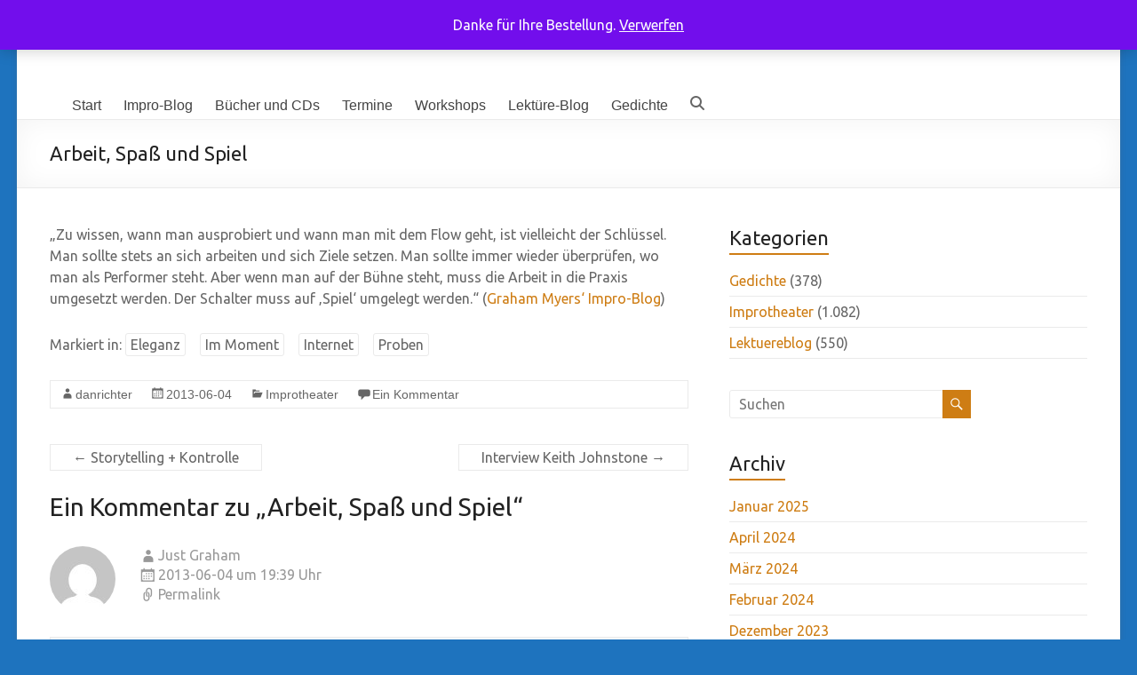

--- FILE ---
content_type: text/html; charset=UTF-8
request_url: https://www.danrichter.de/2013/06/04/arbeit-spass-und-spiel/
body_size: 82020
content:
<!DOCTYPE html>
<!--[if IE 7]>
<html class="ie ie7" lang="de">
<![endif]-->
<!--[if IE 8]>
<html class="ie ie8" lang="de">
<![endif]-->
<!--[if !(IE 7) & !(IE 8)]><!-->
<html lang="de">
<!--<![endif]-->
<head>
	<meta charset="UTF-8" />
	<meta name="viewport" content="width=device-width, initial-scale=1">
	<link rel="profile" href="https://gmpg.org/xfn/11" />
	<meta name='robots' content='index, follow, max-image-preview:large, max-snippet:-1, max-video-preview:-1' />

	<!-- This site is optimized with the Yoast SEO plugin v26.8 - https://yoast.com/product/yoast-seo-wordpress/ -->
	<title>Arbeit, Spaß und Spiel - Dan Richter</title>
	<link rel="canonical" href="https://www.danrichter.de/2013/06/04/arbeit-spass-und-spiel/" />
	<meta property="og:locale" content="de_DE" />
	<meta property="og:type" content="article" />
	<meta property="og:title" content="Arbeit, Spaß und Spiel - Dan Richter" />
	<meta property="og:description" content="&#8222;Zu wissen, wann man ausprobiert und wann man mit dem Flow geht, ist vielleicht der Schlüssel. Man sollte stets an sich arbeiten und sich Ziele setzen. Man sollte immer wieder überprüfen, wo man als Performer steht. Aber wenn man auf" />
	<meta property="og:url" content="https://www.danrichter.de/2013/06/04/arbeit-spass-und-spiel/" />
	<meta property="og:site_name" content="Dan Richter" />
	<meta property="article:published_time" content="2013-06-04T19:23:00+00:00" />
	<meta name="author" content="danrichter" />
	<meta name="twitter:card" content="summary_large_image" />
	<meta name="twitter:label1" content="Verfasst von" />
	<meta name="twitter:data1" content="danrichter" />
	<script type="application/ld+json" class="yoast-schema-graph">{"@context":"https://schema.org","@graph":[{"@type":"Article","@id":"https://www.danrichter.de/2013/06/04/arbeit-spass-und-spiel/#article","isPartOf":{"@id":"https://www.danrichter.de/2013/06/04/arbeit-spass-und-spiel/"},"author":{"name":"danrichter","@id":"https://www.danrichter.de/#/schema/person/5a2af1a0184bdc92bc75fd5e0cc74b48"},"headline":"Arbeit, Spaß und Spiel","datePublished":"2013-06-04T19:23:00+00:00","mainEntityOfPage":{"@id":"https://www.danrichter.de/2013/06/04/arbeit-spass-und-spiel/"},"wordCount":68,"commentCount":1,"keywords":["Eleganz","Im Moment","Internet","Proben"],"articleSection":["Improtheater"],"inLanguage":"de","potentialAction":[{"@type":"CommentAction","name":"Comment","target":["https://www.danrichter.de/2013/06/04/arbeit-spass-und-spiel/#respond"]}]},{"@type":"WebPage","@id":"https://www.danrichter.de/2013/06/04/arbeit-spass-und-spiel/","url":"https://www.danrichter.de/2013/06/04/arbeit-spass-und-spiel/","name":"Arbeit, Spaß und Spiel - Dan Richter","isPartOf":{"@id":"https://www.danrichter.de/#website"},"datePublished":"2013-06-04T19:23:00+00:00","author":{"@id":"https://www.danrichter.de/#/schema/person/5a2af1a0184bdc92bc75fd5e0cc74b48"},"breadcrumb":{"@id":"https://www.danrichter.de/2013/06/04/arbeit-spass-und-spiel/#breadcrumb"},"inLanguage":"de","potentialAction":[{"@type":"ReadAction","target":["https://www.danrichter.de/2013/06/04/arbeit-spass-und-spiel/"]}]},{"@type":"BreadcrumbList","@id":"https://www.danrichter.de/2013/06/04/arbeit-spass-und-spiel/#breadcrumb","itemListElement":[{"@type":"ListItem","position":1,"name":"Startseite","item":"https://www.danrichter.de/"},{"@type":"ListItem","position":2,"name":"Arbeit, Spaß und Spiel"}]},{"@type":"WebSite","@id":"https://www.danrichter.de/#website","url":"https://www.danrichter.de/","name":"Dan Richter","description":"","potentialAction":[{"@type":"SearchAction","target":{"@type":"EntryPoint","urlTemplate":"https://www.danrichter.de/?s={search_term_string}"},"query-input":{"@type":"PropertyValueSpecification","valueRequired":true,"valueName":"search_term_string"}}],"inLanguage":"de"},{"@type":"Person","@id":"https://www.danrichter.de/#/schema/person/5a2af1a0184bdc92bc75fd5e0cc74b48","name":"danrichter","image":{"@type":"ImageObject","inLanguage":"de","@id":"https://www.danrichter.de/#/schema/person/image/","url":"https://secure.gravatar.com/avatar/993de883a9bff5a1fc126a62fd0e8700707c3bd09b3b640ebb79a23a0c1f1d20?s=96&d=mm&r=g","contentUrl":"https://secure.gravatar.com/avatar/993de883a9bff5a1fc126a62fd0e8700707c3bd09b3b640ebb79a23a0c1f1d20?s=96&d=mm&r=g","caption":"danrichter"},"url":"https://www.danrichter.de/author/danrichter/"}]}</script>
	<!-- / Yoast SEO plugin. -->


<link rel='dns-prefetch' href='//capi-automation.s3.us-east-2.amazonaws.com' />
<link rel='dns-prefetch' href='//fonts.googleapis.com' />
<link rel="alternate" type="application/rss+xml" title="Dan Richter &raquo; Feed" href="https://www.danrichter.de/feed/" />
<link rel="alternate" type="application/rss+xml" title="Dan Richter &raquo; Kommentar-Feed" href="https://www.danrichter.de/comments/feed/" />
<link rel="alternate" type="application/rss+xml" title="Dan Richter &raquo; Kommentar-Feed zu Arbeit, Spaß und Spiel" href="https://www.danrichter.de/2013/06/04/arbeit-spass-und-spiel/feed/" />
<link rel="alternate" title="oEmbed (JSON)" type="application/json+oembed" href="https://www.danrichter.de/wp-json/oembed/1.0/embed?url=https%3A%2F%2Fwww.danrichter.de%2F2013%2F06%2F04%2Farbeit-spass-und-spiel%2F" />
<link rel="alternate" title="oEmbed (XML)" type="text/xml+oembed" href="https://www.danrichter.de/wp-json/oembed/1.0/embed?url=https%3A%2F%2Fwww.danrichter.de%2F2013%2F06%2F04%2Farbeit-spass-und-spiel%2F&#038;format=xml" />
<style id='wp-img-auto-sizes-contain-inline-css' type='text/css'>
img:is([sizes=auto i],[sizes^="auto," i]){contain-intrinsic-size:3000px 1500px}
/*# sourceURL=wp-img-auto-sizes-contain-inline-css */
</style>
<style id='wp-emoji-styles-inline-css' type='text/css'>

	img.wp-smiley, img.emoji {
		display: inline !important;
		border: none !important;
		box-shadow: none !important;
		height: 1em !important;
		width: 1em !important;
		margin: 0 0.07em !important;
		vertical-align: -0.1em !important;
		background: none !important;
		padding: 0 !important;
	}
/*# sourceURL=wp-emoji-styles-inline-css */
</style>
<link rel='stylesheet' id='wp-block-library-css' href='https://www.danrichter.de/wp-includes/css/dist/block-library/style.min.css?ver=6.9' type='text/css' media='all' />
<style id='wp-block-library-theme-inline-css' type='text/css'>
.wp-block-audio :where(figcaption){color:#555;font-size:13px;text-align:center}.is-dark-theme .wp-block-audio :where(figcaption){color:#ffffffa6}.wp-block-audio{margin:0 0 1em}.wp-block-code{border:1px solid #ccc;border-radius:4px;font-family:Menlo,Consolas,monaco,monospace;padding:.8em 1em}.wp-block-embed :where(figcaption){color:#555;font-size:13px;text-align:center}.is-dark-theme .wp-block-embed :where(figcaption){color:#ffffffa6}.wp-block-embed{margin:0 0 1em}.blocks-gallery-caption{color:#555;font-size:13px;text-align:center}.is-dark-theme .blocks-gallery-caption{color:#ffffffa6}:root :where(.wp-block-image figcaption){color:#555;font-size:13px;text-align:center}.is-dark-theme :root :where(.wp-block-image figcaption){color:#ffffffa6}.wp-block-image{margin:0 0 1em}.wp-block-pullquote{border-bottom:4px solid;border-top:4px solid;color:currentColor;margin-bottom:1.75em}.wp-block-pullquote :where(cite),.wp-block-pullquote :where(footer),.wp-block-pullquote__citation{color:currentColor;font-size:.8125em;font-style:normal;text-transform:uppercase}.wp-block-quote{border-left:.25em solid;margin:0 0 1.75em;padding-left:1em}.wp-block-quote cite,.wp-block-quote footer{color:currentColor;font-size:.8125em;font-style:normal;position:relative}.wp-block-quote:where(.has-text-align-right){border-left:none;border-right:.25em solid;padding-left:0;padding-right:1em}.wp-block-quote:where(.has-text-align-center){border:none;padding-left:0}.wp-block-quote.is-large,.wp-block-quote.is-style-large,.wp-block-quote:where(.is-style-plain){border:none}.wp-block-search .wp-block-search__label{font-weight:700}.wp-block-search__button{border:1px solid #ccc;padding:.375em .625em}:where(.wp-block-group.has-background){padding:1.25em 2.375em}.wp-block-separator.has-css-opacity{opacity:.4}.wp-block-separator{border:none;border-bottom:2px solid;margin-left:auto;margin-right:auto}.wp-block-separator.has-alpha-channel-opacity{opacity:1}.wp-block-separator:not(.is-style-wide):not(.is-style-dots){width:100px}.wp-block-separator.has-background:not(.is-style-dots){border-bottom:none;height:1px}.wp-block-separator.has-background:not(.is-style-wide):not(.is-style-dots){height:2px}.wp-block-table{margin:0 0 1em}.wp-block-table td,.wp-block-table th{word-break:normal}.wp-block-table :where(figcaption){color:#555;font-size:13px;text-align:center}.is-dark-theme .wp-block-table :where(figcaption){color:#ffffffa6}.wp-block-video :where(figcaption){color:#555;font-size:13px;text-align:center}.is-dark-theme .wp-block-video :where(figcaption){color:#ffffffa6}.wp-block-video{margin:0 0 1em}:root :where(.wp-block-template-part.has-background){margin-bottom:0;margin-top:0;padding:1.25em 2.375em}
/*# sourceURL=/wp-includes/css/dist/block-library/theme.min.css */
</style>
<style id='classic-theme-styles-inline-css' type='text/css'>
/*! This file is auto-generated */
.wp-block-button__link{color:#fff;background-color:#32373c;border-radius:9999px;box-shadow:none;text-decoration:none;padding:calc(.667em + 2px) calc(1.333em + 2px);font-size:1.125em}.wp-block-file__button{background:#32373c;color:#fff;text-decoration:none}
/*# sourceURL=/wp-includes/css/classic-themes.min.css */
</style>
<style id='global-styles-inline-css' type='text/css'>
:root{--wp--preset--aspect-ratio--square: 1;--wp--preset--aspect-ratio--4-3: 4/3;--wp--preset--aspect-ratio--3-4: 3/4;--wp--preset--aspect-ratio--3-2: 3/2;--wp--preset--aspect-ratio--2-3: 2/3;--wp--preset--aspect-ratio--16-9: 16/9;--wp--preset--aspect-ratio--9-16: 9/16;--wp--preset--color--black: #000000;--wp--preset--color--cyan-bluish-gray: #abb8c3;--wp--preset--color--white: #ffffff;--wp--preset--color--pale-pink: #f78da7;--wp--preset--color--vivid-red: #cf2e2e;--wp--preset--color--luminous-vivid-orange: #ff6900;--wp--preset--color--luminous-vivid-amber: #fcb900;--wp--preset--color--light-green-cyan: #7bdcb5;--wp--preset--color--vivid-green-cyan: #00d084;--wp--preset--color--pale-cyan-blue: #8ed1fc;--wp--preset--color--vivid-cyan-blue: #0693e3;--wp--preset--color--vivid-purple: #9b51e0;--wp--preset--gradient--vivid-cyan-blue-to-vivid-purple: linear-gradient(135deg,rgb(6,147,227) 0%,rgb(155,81,224) 100%);--wp--preset--gradient--light-green-cyan-to-vivid-green-cyan: linear-gradient(135deg,rgb(122,220,180) 0%,rgb(0,208,130) 100%);--wp--preset--gradient--luminous-vivid-amber-to-luminous-vivid-orange: linear-gradient(135deg,rgb(252,185,0) 0%,rgb(255,105,0) 100%);--wp--preset--gradient--luminous-vivid-orange-to-vivid-red: linear-gradient(135deg,rgb(255,105,0) 0%,rgb(207,46,46) 100%);--wp--preset--gradient--very-light-gray-to-cyan-bluish-gray: linear-gradient(135deg,rgb(238,238,238) 0%,rgb(169,184,195) 100%);--wp--preset--gradient--cool-to-warm-spectrum: linear-gradient(135deg,rgb(74,234,220) 0%,rgb(151,120,209) 20%,rgb(207,42,186) 40%,rgb(238,44,130) 60%,rgb(251,105,98) 80%,rgb(254,248,76) 100%);--wp--preset--gradient--blush-light-purple: linear-gradient(135deg,rgb(255,206,236) 0%,rgb(152,150,240) 100%);--wp--preset--gradient--blush-bordeaux: linear-gradient(135deg,rgb(254,205,165) 0%,rgb(254,45,45) 50%,rgb(107,0,62) 100%);--wp--preset--gradient--luminous-dusk: linear-gradient(135deg,rgb(255,203,112) 0%,rgb(199,81,192) 50%,rgb(65,88,208) 100%);--wp--preset--gradient--pale-ocean: linear-gradient(135deg,rgb(255,245,203) 0%,rgb(182,227,212) 50%,rgb(51,167,181) 100%);--wp--preset--gradient--electric-grass: linear-gradient(135deg,rgb(202,248,128) 0%,rgb(113,206,126) 100%);--wp--preset--gradient--midnight: linear-gradient(135deg,rgb(2,3,129) 0%,rgb(40,116,252) 100%);--wp--preset--font-size--small: 13px;--wp--preset--font-size--medium: 20px;--wp--preset--font-size--large: 36px;--wp--preset--font-size--x-large: 42px;--wp--preset--spacing--20: 0.44rem;--wp--preset--spacing--30: 0.67rem;--wp--preset--spacing--40: 1rem;--wp--preset--spacing--50: 1.5rem;--wp--preset--spacing--60: 2.25rem;--wp--preset--spacing--70: 3.38rem;--wp--preset--spacing--80: 5.06rem;--wp--preset--shadow--natural: 6px 6px 9px rgba(0, 0, 0, 0.2);--wp--preset--shadow--deep: 12px 12px 50px rgba(0, 0, 0, 0.4);--wp--preset--shadow--sharp: 6px 6px 0px rgba(0, 0, 0, 0.2);--wp--preset--shadow--outlined: 6px 6px 0px -3px rgb(255, 255, 255), 6px 6px rgb(0, 0, 0);--wp--preset--shadow--crisp: 6px 6px 0px rgb(0, 0, 0);}:where(.is-layout-flex){gap: 0.5em;}:where(.is-layout-grid){gap: 0.5em;}body .is-layout-flex{display: flex;}.is-layout-flex{flex-wrap: wrap;align-items: center;}.is-layout-flex > :is(*, div){margin: 0;}body .is-layout-grid{display: grid;}.is-layout-grid > :is(*, div){margin: 0;}:where(.wp-block-columns.is-layout-flex){gap: 2em;}:where(.wp-block-columns.is-layout-grid){gap: 2em;}:where(.wp-block-post-template.is-layout-flex){gap: 1.25em;}:where(.wp-block-post-template.is-layout-grid){gap: 1.25em;}.has-black-color{color: var(--wp--preset--color--black) !important;}.has-cyan-bluish-gray-color{color: var(--wp--preset--color--cyan-bluish-gray) !important;}.has-white-color{color: var(--wp--preset--color--white) !important;}.has-pale-pink-color{color: var(--wp--preset--color--pale-pink) !important;}.has-vivid-red-color{color: var(--wp--preset--color--vivid-red) !important;}.has-luminous-vivid-orange-color{color: var(--wp--preset--color--luminous-vivid-orange) !important;}.has-luminous-vivid-amber-color{color: var(--wp--preset--color--luminous-vivid-amber) !important;}.has-light-green-cyan-color{color: var(--wp--preset--color--light-green-cyan) !important;}.has-vivid-green-cyan-color{color: var(--wp--preset--color--vivid-green-cyan) !important;}.has-pale-cyan-blue-color{color: var(--wp--preset--color--pale-cyan-blue) !important;}.has-vivid-cyan-blue-color{color: var(--wp--preset--color--vivid-cyan-blue) !important;}.has-vivid-purple-color{color: var(--wp--preset--color--vivid-purple) !important;}.has-black-background-color{background-color: var(--wp--preset--color--black) !important;}.has-cyan-bluish-gray-background-color{background-color: var(--wp--preset--color--cyan-bluish-gray) !important;}.has-white-background-color{background-color: var(--wp--preset--color--white) !important;}.has-pale-pink-background-color{background-color: var(--wp--preset--color--pale-pink) !important;}.has-vivid-red-background-color{background-color: var(--wp--preset--color--vivid-red) !important;}.has-luminous-vivid-orange-background-color{background-color: var(--wp--preset--color--luminous-vivid-orange) !important;}.has-luminous-vivid-amber-background-color{background-color: var(--wp--preset--color--luminous-vivid-amber) !important;}.has-light-green-cyan-background-color{background-color: var(--wp--preset--color--light-green-cyan) !important;}.has-vivid-green-cyan-background-color{background-color: var(--wp--preset--color--vivid-green-cyan) !important;}.has-pale-cyan-blue-background-color{background-color: var(--wp--preset--color--pale-cyan-blue) !important;}.has-vivid-cyan-blue-background-color{background-color: var(--wp--preset--color--vivid-cyan-blue) !important;}.has-vivid-purple-background-color{background-color: var(--wp--preset--color--vivid-purple) !important;}.has-black-border-color{border-color: var(--wp--preset--color--black) !important;}.has-cyan-bluish-gray-border-color{border-color: var(--wp--preset--color--cyan-bluish-gray) !important;}.has-white-border-color{border-color: var(--wp--preset--color--white) !important;}.has-pale-pink-border-color{border-color: var(--wp--preset--color--pale-pink) !important;}.has-vivid-red-border-color{border-color: var(--wp--preset--color--vivid-red) !important;}.has-luminous-vivid-orange-border-color{border-color: var(--wp--preset--color--luminous-vivid-orange) !important;}.has-luminous-vivid-amber-border-color{border-color: var(--wp--preset--color--luminous-vivid-amber) !important;}.has-light-green-cyan-border-color{border-color: var(--wp--preset--color--light-green-cyan) !important;}.has-vivid-green-cyan-border-color{border-color: var(--wp--preset--color--vivid-green-cyan) !important;}.has-pale-cyan-blue-border-color{border-color: var(--wp--preset--color--pale-cyan-blue) !important;}.has-vivid-cyan-blue-border-color{border-color: var(--wp--preset--color--vivid-cyan-blue) !important;}.has-vivid-purple-border-color{border-color: var(--wp--preset--color--vivid-purple) !important;}.has-vivid-cyan-blue-to-vivid-purple-gradient-background{background: var(--wp--preset--gradient--vivid-cyan-blue-to-vivid-purple) !important;}.has-light-green-cyan-to-vivid-green-cyan-gradient-background{background: var(--wp--preset--gradient--light-green-cyan-to-vivid-green-cyan) !important;}.has-luminous-vivid-amber-to-luminous-vivid-orange-gradient-background{background: var(--wp--preset--gradient--luminous-vivid-amber-to-luminous-vivid-orange) !important;}.has-luminous-vivid-orange-to-vivid-red-gradient-background{background: var(--wp--preset--gradient--luminous-vivid-orange-to-vivid-red) !important;}.has-very-light-gray-to-cyan-bluish-gray-gradient-background{background: var(--wp--preset--gradient--very-light-gray-to-cyan-bluish-gray) !important;}.has-cool-to-warm-spectrum-gradient-background{background: var(--wp--preset--gradient--cool-to-warm-spectrum) !important;}.has-blush-light-purple-gradient-background{background: var(--wp--preset--gradient--blush-light-purple) !important;}.has-blush-bordeaux-gradient-background{background: var(--wp--preset--gradient--blush-bordeaux) !important;}.has-luminous-dusk-gradient-background{background: var(--wp--preset--gradient--luminous-dusk) !important;}.has-pale-ocean-gradient-background{background: var(--wp--preset--gradient--pale-ocean) !important;}.has-electric-grass-gradient-background{background: var(--wp--preset--gradient--electric-grass) !important;}.has-midnight-gradient-background{background: var(--wp--preset--gradient--midnight) !important;}.has-small-font-size{font-size: var(--wp--preset--font-size--small) !important;}.has-medium-font-size{font-size: var(--wp--preset--font-size--medium) !important;}.has-large-font-size{font-size: var(--wp--preset--font-size--large) !important;}.has-x-large-font-size{font-size: var(--wp--preset--font-size--x-large) !important;}
:where(.wp-block-post-template.is-layout-flex){gap: 1.25em;}:where(.wp-block-post-template.is-layout-grid){gap: 1.25em;}
:where(.wp-block-term-template.is-layout-flex){gap: 1.25em;}:where(.wp-block-term-template.is-layout-grid){gap: 1.25em;}
:where(.wp-block-columns.is-layout-flex){gap: 2em;}:where(.wp-block-columns.is-layout-grid){gap: 2em;}
:root :where(.wp-block-pullquote){font-size: 1.5em;line-height: 1.6;}
/*# sourceURL=global-styles-inline-css */
</style>
<link rel='stylesheet' id='dashicons-css' href='https://www.danrichter.de/wp-includes/css/dashicons.min.css?ver=6.9' type='text/css' media='all' />
<link rel='stylesheet' id='everest-forms-general-css' href='https://www.danrichter.de/wp-content/plugins/everest-forms/assets/css/everest-forms.css?ver=3.4.2.1' type='text/css' media='all' />
<link rel='stylesheet' id='jquery-intl-tel-input-css' href='https://www.danrichter.de/wp-content/plugins/everest-forms/assets/css/intlTelInput.css?ver=3.4.2.1' type='text/css' media='all' />
<link rel='stylesheet' id='woocommerce-layout-css' href='https://www.danrichter.de/wp-content/plugins/woocommerce/assets/css/woocommerce-layout.css?ver=10.4.3' type='text/css' media='all' />
<link rel='stylesheet' id='woocommerce-smallscreen-css' href='https://www.danrichter.de/wp-content/plugins/woocommerce/assets/css/woocommerce-smallscreen.css?ver=10.4.3' type='text/css' media='only screen and (max-width: 768px)' />
<link rel='stylesheet' id='woocommerce-general-css' href='https://www.danrichter.de/wp-content/plugins/woocommerce/assets/css/woocommerce.css?ver=10.4.3' type='text/css' media='all' />
<style id='woocommerce-inline-inline-css' type='text/css'>
.woocommerce form .form-row .required { visibility: visible; }
/*# sourceURL=woocommerce-inline-inline-css */
</style>
<link rel='stylesheet' id='wp-show-posts-css' href='https://www.danrichter.de/wp-content/plugins/wp-show-posts/css/wp-show-posts-min.css?ver=1.1.6' type='text/css' media='all' />
<link rel='stylesheet' id='tag-groups-css-frontend-structure-css' href='https://www.danrichter.de/wp-content/plugins/tag-groups/assets/css/jquery-ui.structure.min.css?ver=2.1.1' type='text/css' media='all' />
<link rel='stylesheet' id='tag-groups-css-frontend-theme-css' href='https://www.danrichter.de/wp-content/plugins/tag-groups/assets/css/delta/jquery-ui.theme.min.css?ver=2.1.1' type='text/css' media='all' />
<link rel='stylesheet' id='tag-groups-css-frontend-css' href='https://www.danrichter.de/wp-content/plugins/tag-groups/assets/css/frontend.min.css?ver=2.1.1' type='text/css' media='all' />
<link rel='stylesheet' id='spacious_style-css' href='https://www.danrichter.de/wp-content/themes/spacious/style.css?ver=6.9' type='text/css' media='all' />
<style id='spacious_style-inline-css' type='text/css'>
.previous a:hover, .next a:hover, a, #site-title a:hover, .main-navigation ul li.current_page_item a, .main-navigation ul li:hover > a, .main-navigation ul li ul li a:hover, .main-navigation ul li ul li:hover > a, .main-navigation ul li.current-menu-item ul li a:hover, .main-navigation ul li:hover > .sub-toggle, .main-navigation a:hover, .main-navigation ul li.current-menu-item a, .main-navigation ul li.current_page_ancestor a, .main-navigation ul li.current-menu-ancestor a, .main-navigation ul li.current_page_item a, .main-navigation ul li:hover > a, .small-menu a:hover, .small-menu ul li.current-menu-item a, .small-menu ul li.current_page_ancestor a, .small-menu ul li.current-menu-ancestor a, .small-menu ul li.current_page_item a, .small-menu ul li:hover > a, .breadcrumb a:hover, .tg-one-half .widget-title a:hover, .tg-one-third .widget-title a:hover, .tg-one-fourth .widget-title a:hover, .pagination a span:hover, #content .comments-area a.comment-permalink:hover, .comments-area .comment-author-link a:hover, .comment .comment-reply-link:hover, .nav-previous a:hover, .nav-next a:hover, #wp-calendar #today, .footer-widgets-area a:hover, .footer-socket-wrapper .copyright a:hover, .read-more, .more-link, .post .entry-title a:hover, .page .entry-title a:hover, .post .entry-meta a:hover, .type-page .entry-meta a:hover, .single #content .tags a:hover, .widget_testimonial .testimonial-icon:before, .header-action .search-wrapper:hover .fa{color:#ce7d14;}.spacious-button, input[type="reset"], input[type="button"], input[type="submit"], button, #featured-slider .slider-read-more-button, #controllers a:hover, #controllers a.active, .pagination span ,.site-header .menu-toggle:hover, .call-to-action-button, .comments-area .comment-author-link span, a#back-top:before, .post .entry-meta .read-more-link, a#scroll-up, .search-form span, .main-navigation .tg-header-button-wrap.button-one a{background-color:#ce7d14;}.main-small-navigation li:hover, .main-small-navigation ul > .current_page_item, .main-small-navigation ul > .current-menu-item, .spacious-woocommerce-cart-views .cart-value{background:#ce7d14;}.main-navigation ul li ul, .widget_testimonial .testimonial-post{border-top-color:#ce7d14;}blockquote, .call-to-action-content-wrapper{border-left-color:#ce7d14;}.site-header .menu-toggle:hover.entry-meta a.read-more:hover,#featured-slider .slider-read-more-button:hover,.call-to-action-button:hover,.entry-meta .read-more-link:hover,.spacious-button:hover, input[type="reset"]:hover, input[type="button"]:hover, input[type="submit"]:hover, button:hover{background:#9c4b00;}.pagination a span:hover, .main-navigation .tg-header-button-wrap.button-one a{border-color:#ce7d14;}.widget-title span{border-bottom-color:#ce7d14;}.widget_service_block a.more-link:hover, .widget_featured_single_post a.read-more:hover,#secondary a:hover,logged-in-as:hover  a,.single-page p a:hover{color:#9c4b00;}.main-navigation .tg-header-button-wrap.button-one a:hover{background-color:#9c4b00;}body, button, input, select, textarea, p, .entry-meta, .read-more, .more-link, .widget_testimonial .testimonial-author, #featured-slider .slider-read-more-button{font-family:Ubuntu;}h1, h2, h3, h4, h5, h6{font-family:Ubuntu;}
/*# sourceURL=spacious_style-inline-css */
</style>
<link rel='stylesheet' id='spacious-genericons-css' href='https://www.danrichter.de/wp-content/themes/spacious/genericons/genericons.css?ver=3.3.1' type='text/css' media='all' />
<link rel='stylesheet' id='spacious-font-awesome-css' href='https://www.danrichter.de/wp-content/themes/spacious/font-awesome/css/font-awesome.min.css?ver=4.7.1' type='text/css' media='all' />
<link rel='stylesheet' id='spacious_googlefonts-css' href='//fonts.googleapis.com/css?family=Ubuntu&#038;1&#038;display=swap&#038;ver=1.9.7' type='text/css' media='all' />
<link rel='stylesheet' id='ekit-widget-styles-css' href='https://www.danrichter.de/wp-content/plugins/elementskit-lite/widgets/init/assets/css/widget-styles.css?ver=3.7.8' type='text/css' media='all' />
<link rel='stylesheet' id='ekit-responsive-css' href='https://www.danrichter.de/wp-content/plugins/elementskit-lite/widgets/init/assets/css/responsive.css?ver=3.7.8' type='text/css' media='all' />
<script type="text/javascript" src="https://www.danrichter.de/wp-includes/js/jquery/jquery.min.js?ver=3.7.1" id="jquery-core-js"></script>
<script type="text/javascript" src="https://www.danrichter.de/wp-includes/js/jquery/jquery-migrate.min.js?ver=3.4.1" id="jquery-migrate-js"></script>
<script type="text/javascript" src="https://www.danrichter.de/wp-content/plugins/woocommerce/assets/js/jquery-blockui/jquery.blockUI.min.js?ver=2.7.0-wc.10.4.3" id="wc-jquery-blockui-js" defer="defer" data-wp-strategy="defer"></script>
<script type="text/javascript" id="wc-add-to-cart-js-extra">
/* <![CDATA[ */
var wc_add_to_cart_params = {"ajax_url":"/wp-admin/admin-ajax.php","wc_ajax_url":"/?wc-ajax=%%endpoint%%","i18n_view_cart":"Warenkorb anzeigen","cart_url":"https://www.danrichter.de/warenkorb/","is_cart":"","cart_redirect_after_add":"no"};
//# sourceURL=wc-add-to-cart-js-extra
/* ]]> */
</script>
<script type="text/javascript" src="https://www.danrichter.de/wp-content/plugins/woocommerce/assets/js/frontend/add-to-cart.min.js?ver=10.4.3" id="wc-add-to-cart-js" defer="defer" data-wp-strategy="defer"></script>
<script type="text/javascript" src="https://www.danrichter.de/wp-content/plugins/woocommerce/assets/js/js-cookie/js.cookie.min.js?ver=2.1.4-wc.10.4.3" id="wc-js-cookie-js" defer="defer" data-wp-strategy="defer"></script>
<script type="text/javascript" id="woocommerce-js-extra">
/* <![CDATA[ */
var woocommerce_params = {"ajax_url":"/wp-admin/admin-ajax.php","wc_ajax_url":"/?wc-ajax=%%endpoint%%","i18n_password_show":"Passwort anzeigen","i18n_password_hide":"Passwort ausblenden"};
//# sourceURL=woocommerce-js-extra
/* ]]> */
</script>
<script type="text/javascript" src="https://www.danrichter.de/wp-content/plugins/woocommerce/assets/js/frontend/woocommerce.min.js?ver=10.4.3" id="woocommerce-js" defer="defer" data-wp-strategy="defer"></script>
<script type="text/javascript" id="kk-script-js-extra">
/* <![CDATA[ */
var fetchCartItems = {"ajax_url":"https://www.danrichter.de/wp-admin/admin-ajax.php","action":"kk_wc_fetchcartitems","nonce":"6aedf0ec28","currency":"EUR"};
//# sourceURL=kk-script-js-extra
/* ]]> */
</script>
<script type="text/javascript" src="https://www.danrichter.de/wp-content/plugins/kliken-marketing-for-google/assets/kk-script.js?ver=6.9" id="kk-script-js"></script>
<script type="text/javascript" src="https://www.danrichter.de/wp-content/plugins/tag-groups/assets/js/frontend.min.js?ver=2.1.1" id="tag-groups-js-frontend-js"></script>
<script type="text/javascript" src="https://www.danrichter.de/wp-content/themes/spacious/js/spacious-custom.js?ver=6.9" id="spacious-custom-js"></script>
<link rel="https://api.w.org/" href="https://www.danrichter.de/wp-json/" /><link rel="alternate" title="JSON" type="application/json" href="https://www.danrichter.de/wp-json/wp/v2/posts/832" /><link rel="EditURI" type="application/rsd+xml" title="RSD" href="https://www.danrichter.de/xmlrpc.php?rsd" />
<meta name="generator" content="WordPress 6.9" />
<meta name="generator" content="Everest Forms 3.4.2.1" />
<meta name="generator" content="WooCommerce 10.4.3" />
<link rel='shortlink' href='https://www.danrichter.de/?p=832' />
<meta name="google-site-verification" content="LPlrh7E4-VJbtSntoBbo2feivxmrdL1ecJ64A6g9Rbc" />
<link rel="pingback" href="https://www.danrichter.de/xmlrpc.php">	<noscript><style>.woocommerce-product-gallery{ opacity: 1 !important; }</style></noscript>
	<meta name="generator" content="Elementor 3.35.0; features: additional_custom_breakpoints; settings: css_print_method-external, google_font-enabled, font_display-auto">


			<script  type="text/javascript">
				!function(f,b,e,v,n,t,s){if(f.fbq)return;n=f.fbq=function(){n.callMethod?
					n.callMethod.apply(n,arguments):n.queue.push(arguments)};if(!f._fbq)f._fbq=n;
					n.push=n;n.loaded=!0;n.version='2.0';n.queue=[];t=b.createElement(e);t.async=!0;
					t.src=v;s=b.getElementsByTagName(e)[0];s.parentNode.insertBefore(t,s)}(window,
					document,'script','https://connect.facebook.net/en_US/fbevents.js');
			</script>
			<!-- WooCommerce Facebook Integration Begin -->
			<script  type="text/javascript">

				fbq('init', '580372145727309', {}, {
    "agent": "woocommerce_0-10.4.3-3.5.15"
});

				document.addEventListener( 'DOMContentLoaded', function() {
					// Insert placeholder for events injected when a product is added to the cart through AJAX.
					document.body.insertAdjacentHTML( 'beforeend', '<div class=\"wc-facebook-pixel-event-placeholder\"></div>' );
				}, false );

			</script>
			<!-- WooCommerce Facebook Integration End -->
						<style>
				.e-con.e-parent:nth-of-type(n+4):not(.e-lazyloaded):not(.e-no-lazyload),
				.e-con.e-parent:nth-of-type(n+4):not(.e-lazyloaded):not(.e-no-lazyload) * {
					background-image: none !important;
				}
				@media screen and (max-height: 1024px) {
					.e-con.e-parent:nth-of-type(n+3):not(.e-lazyloaded):not(.e-no-lazyload),
					.e-con.e-parent:nth-of-type(n+3):not(.e-lazyloaded):not(.e-no-lazyload) * {
						background-image: none !important;
					}
				}
				@media screen and (max-height: 640px) {
					.e-con.e-parent:nth-of-type(n+2):not(.e-lazyloaded):not(.e-no-lazyload),
					.e-con.e-parent:nth-of-type(n+2):not(.e-lazyloaded):not(.e-no-lazyload) * {
						background-image: none !important;
					}
				}
			</style>
			<style type="text/css" id="custom-background-css">
body.custom-background { background-color: #1e73be; }
</style>
	<link rel="icon" href="https://www.danrichter.de/wp-content/uploads/2020/06/cropped-dan2-1-32x32.jpg" sizes="32x32" />
<link rel="icon" href="https://www.danrichter.de/wp-content/uploads/2020/06/cropped-dan2-1-192x192.jpg" sizes="192x192" />
<link rel="apple-touch-icon" href="https://www.danrichter.de/wp-content/uploads/2020/06/cropped-dan2-1-180x180.jpg" />
<meta name="msapplication-TileImage" content="https://www.danrichter.de/wp-content/uploads/2020/06/cropped-dan2-1-270x270.jpg" />
		<style type="text/css"> blockquote { border-left: 3px solid #ce7d14; }
			.spacious-button, input[type="reset"], input[type="button"], input[type="submit"], button { background-color: #ce7d14; }
			.previous a:hover, .next a:hover { 	color: #ce7d14; }
			a { color: #ce7d14; }
			#site-title a:hover { color: #ce7d14; }
			.main-navigation ul li.current_page_item a, .main-navigation ul li:hover > a { color: #ce7d14; }
			.main-navigation ul li ul { border-top: 1px solid #ce7d14; }
			.main-navigation ul li ul li a:hover, .main-navigation ul li ul li:hover > a, .main-navigation ul li.current-menu-item ul li a:hover, .main-navigation ul li:hover > .sub-toggle { color: #ce7d14; }
			.site-header .menu-toggle:hover.entry-meta a.read-more:hover,#featured-slider .slider-read-more-button:hover,.call-to-action-button:hover,.entry-meta .read-more-link:hover,.spacious-button:hover, input[type="reset"]:hover, input[type="button"]:hover, input[type="submit"]:hover, button:hover { background: #9c4b00; }
			.main-small-navigation li:hover { background: #ce7d14; }
			.main-small-navigation ul > .current_page_item, .main-small-navigation ul > .current-menu-item { background: #ce7d14; }
			.main-navigation a:hover, .main-navigation ul li.current-menu-item a, .main-navigation ul li.current_page_ancestor a, .main-navigation ul li.current-menu-ancestor a, .main-navigation ul li.current_page_item a, .main-navigation ul li:hover > a  { color: #ce7d14; }
			.small-menu a:hover, .small-menu ul li.current-menu-item a, .small-menu ul li.current_page_ancestor a, .small-menu ul li.current-menu-ancestor a, .small-menu ul li.current_page_item a, .small-menu ul li:hover > a { color: #ce7d14; }
			#featured-slider .slider-read-more-button { background-color: #ce7d14; }
			#controllers a:hover, #controllers a.active { background-color: #ce7d14; color: #ce7d14; }
			.widget_service_block a.more-link:hover, .widget_featured_single_post a.read-more:hover,#secondary a:hover,logged-in-as:hover  a,.single-page p a:hover{ color: #9c4b00; }
			.breadcrumb a:hover { color: #ce7d14; }
			.tg-one-half .widget-title a:hover, .tg-one-third .widget-title a:hover, .tg-one-fourth .widget-title a:hover { color: #ce7d14; }
			.pagination span ,.site-header .menu-toggle:hover{ background-color: #ce7d14; }
			.pagination a span:hover { color: #ce7d14; border-color: #ce7d14; }
			.widget_testimonial .testimonial-post { border-color: #ce7d14 #EAEAEA #EAEAEA #EAEAEA; }
			.call-to-action-content-wrapper { border-color: #EAEAEA #EAEAEA #EAEAEA #ce7d14; }
			.call-to-action-button { background-color: #ce7d14; }
			#content .comments-area a.comment-permalink:hover { color: #ce7d14; }
			.comments-area .comment-author-link a:hover { color: #ce7d14; }
			.comments-area .comment-author-link span { background-color: #ce7d14; }
			.comment .comment-reply-link:hover { color: #ce7d14; }
			.nav-previous a:hover, .nav-next a:hover { color: #ce7d14; }
			#wp-calendar #today { color: #ce7d14; }
			.widget-title span { border-bottom: 2px solid #ce7d14; }
			.footer-widgets-area a:hover { color: #ce7d14 !important; }
			.footer-socket-wrapper .copyright a:hover { color: #ce7d14; }
			a#back-top:before { background-color: #ce7d14; }
			.read-more, .more-link { color: #ce7d14; }
			.post .entry-title a:hover, .page .entry-title a:hover { color: #ce7d14; }
			.post .entry-meta .read-more-link { background-color: #ce7d14; }
			.post .entry-meta a:hover, .type-page .entry-meta a:hover { color: #ce7d14; }
			.single #content .tags a:hover { color: #ce7d14; }
			.widget_testimonial .testimonial-icon:before { color: #ce7d14; }
			a#scroll-up { background-color: #ce7d14; }
			.search-form span { background-color: #ce7d14; }.header-action .search-wrapper:hover .fa{ color: #ce7d14} .spacious-woocommerce-cart-views .cart-value { background:#ce7d14}.main-navigation .tg-header-button-wrap.button-one a{background-color:#ce7d14} .main-navigation .tg-header-button-wrap.button-one a{border-color:#ce7d14}.main-navigation .tg-header-button-wrap.button-one a:hover{background-color:#9c4b00}.main-navigation .tg-header-button-wrap.button-one a:hover{border-color:#9c4b00}</style>
		</head>

<body data-rsssl=1 class="wp-singular post-template-default single single-post postid-832 single-format-standard custom-background wp-embed-responsive wp-theme-spacious theme-spacious everest-forms-no-js woocommerce-demo-store woocommerce-no-js  narrow-1218 elementor-default elementor-kit-2828">

<p role="complementary" aria-label="Shop-Mitteilung" class="woocommerce-store-notice demo_store" data-notice-id="64532fc28ae7cb7eb9e7ead63f2b6f1e" style="display:none;">Danke für Ihre Bestellung. <a role="button" href="#" class="woocommerce-store-notice__dismiss-link">Verwerfen</a></p>


<div id="page" class="hfeed site">
	<a class="skip-link screen-reader-text" href="#main">Zum Inhalt springen</a>

	
	
	<header id="masthead" class="site-header clearfix spacious-header-display-four">

					<div id="header-meta">
				<div class="inner-wrap clearfix">
					
					<div class="small-info-text"></div>

					<nav class="small-menu" class="clearfix">
											</nav>
				</div>
			</div>
		
		<div id="wp-custom-header" class="wp-custom-header"><img src="https://www.danrichter.de/wp-content/uploads/2020/08/cropped-header-copy-scaled-1.jpg" class="header-image" width="1500" height="428" alt="Dan Richter"></div>
		<div id="header-text-nav-container" class="">

			<div class="inner-wrap" id="spacious-header-display-four">

				<div id="header-text-nav-wrap" class="clearfix">
					<div id="header-left-section">
													<div id="header-logo-image">

								
							</div><!-- #header-logo-image -->

							
						<div id="header-text" class="screen-reader-text">
															<h3 id="site-title">
									<a href="https://www.danrichter.de/"
									   title="Dan Richter"
									   rel="home">Dan Richter</a>
								</h3>
							<!-- #site-description -->
						</div><!-- #header-text -->

					</div><!-- #header-left-section -->
					<div id="header-right-section">
						
						
						
					</div><!-- #header-right-section -->

				</div><!-- #header-text-nav-wrap -->
			</div><!-- .inner-wrap -->
							<div class="bottom-menu clearfix ">
					<div class="inner-wrap clearfix">
						
		<nav id="site-navigation" class="main-navigation clearfix   " role="navigation">
			<p class="menu-toggle">
				<span class="screen-reader-text">Menü</span>
			</p>
			<div class="menu-primary-container"><ul id="menu-hauptmenue" class="menu"><li id="menu-item-26" class="menu-item menu-item-type-post_type menu-item-object-page menu-item-home menu-item-26"><a href="https://www.danrichter.de/start/">Start</a></li>
<li id="menu-item-16" class="menu-item menu-item-type-custom menu-item-object-custom menu-item-16"><a href="https://danrichter.de/category/improtheater/">Impro-Blog</a></li>
<li id="menu-item-1827" class="menu-item menu-item-type-post_type menu-item-object-page menu-item-1827"><a href="https://www.danrichter.de/buecher-und-cd-shop/">Bücher und CDs</a></li>
<li id="menu-item-25" class="menu-item menu-item-type-post_type menu-item-object-page menu-item-25"><a href="https://www.danrichter.de/termine/">Termine</a></li>
<li id="menu-item-23" class="menu-item menu-item-type-post_type menu-item-object-page menu-item-23"><a href="https://www.danrichter.de/workshops/">Workshops</a></li>
<li id="menu-item-15" class="menu-item menu-item-type-custom menu-item-object-custom menu-item-15"><a href="https://danrichter.de/category/lektuereblog/">Lektüre-Blog</a></li>
<li id="menu-item-31" class="menu-item menu-item-type-custom menu-item-object-custom menu-item-31"><a href="https://danrichter.de/category/gedichte/">Gedichte</a></li>
</ul></div>		</nav>

		
						<div class="header-action">
															<div class="search-wrapper">
									<div class="search">
										<i class="fa fa-search"> </i>
									</div>
									<div class="header-search-form">
										<form action="https://www.danrichter.de/" class="search-form searchform clearfix" method="get">
	<div class="search-wrap">
		<input type="text" placeholder="Suchen" class="s field" name="s">
		<button class="search-icon" type="submit"></button>
	</div>
</form><!-- .searchform -->									</div>
								</div><!-- /.search-wrapper -->
													</div>
					</div>
				</div>
					</div><!-- #header-text-nav-container -->

		
						<div class="header-post-title-container clearfix">
					<div class="inner-wrap">
						<div class="post-title-wrapper">
																								<h1 class="header-post-title-class">Arbeit, Spaß und Spiel</h1>
																						</div>
											</div>
				</div>
					</header>
			<div id="main" class="clearfix">
		<div class="inner-wrap">

	
	<div id="primary">
		<div id="content" class="clearfix">
			
				
<article id="post-832" class="post-832 post type-post status-publish format-standard hentry category-improtheater tag-eleganz tag-im-moment tag-internet tag-proben">
		<div class="entry-content clearfix">
		<p>&#8222;Zu wissen, wann man ausprobiert und wann man mit dem Flow geht, ist vielleicht der Schlüssel. Man sollte stets an sich arbeiten und sich Ziele setzen. Man sollte immer wieder überprüfen, wo man als Performer steht. Aber wenn man auf der Bühne steht, muss die Arbeit in die Praxis umgesetzt werden. Der Schalter muss auf &#8218;Spiel&#8216; umgelegt werden.&#8220; (<a href="http://find-the-sore-thumb.blogspot.ca/2013/06/contradictions.html" target="_blank" rel="noopener noreferrer">Graham Myers&#8216; Impro-Blog</a>)</p>
<div class="extra-hatom-entry-title"><span class="entry-title">Arbeit, Spaß und Spiel</span></div>			<div class="tags">
				Markiert in: <a href="https://www.danrichter.de/tag/eleganz/" rel="tag">Eleganz</a>&nbsp;&nbsp;&nbsp;&nbsp;<a href="https://www.danrichter.de/tag/im-moment/" rel="tag">Im Moment</a>&nbsp;&nbsp;&nbsp;&nbsp;<a href="https://www.danrichter.de/tag/internet/" rel="tag">Internet</a>&nbsp;&nbsp;&nbsp;&nbsp;<a href="https://www.danrichter.de/tag/proben/" rel="tag">Proben</a>			</div>
				</div>

	<footer class="entry-meta-bar clearfix"><div class="entry-meta clearfix">
			<span class="by-author author vcard"><a class="url fn n"
			                                        href="https://www.danrichter.de/author/danrichter/">danrichter</a></span>

			<span class="date"><a href="https://www.danrichter.de/2013/06/04/arbeit-spass-und-spiel/" title="19:23" rel="bookmark"><time class="entry-date published" datetime="2013-06-04T19:23:00+01:00">2013-06-04</time></a></span>				<span class="category"><a href="https://www.danrichter.de/category/improtheater/" rel="category tag">Improtheater</a></span>
								<span
					class="comments"><a href="https://www.danrichter.de/2013/06/04/arbeit-spass-und-spiel/#comments">Ein Kommentar</a></span>
			</div></footer>
	</article>

						<ul class="default-wp-page clearfix">
			<li class="previous"><a href="https://www.danrichter.de/2013/05/27/storytelling-kontrolle/" rel="prev"><span class="meta-nav">&larr;</span> Storytelling + Kontrolle</a></li>
			<li class="next"><a href="https://www.danrichter.de/2013/06/06/interview-keith-johnstone/" rel="next">Interview Keith Johnstone <span class="meta-nav">&rarr;</span></a></li>
		</ul>
	
				
				
				
<div id="comments" class="comments-area">

	
			<h3 class="comments-title">
			Ein Kommentar zu &#8222;<span>Arbeit, Spaß und Spiel</span>&#8220;		</h3>

		
		<ul class="comment-list">
							<li class="comment even thread-even depth-1" id="li-comment-103">
				<article id="comment-103" class="comment">
					<header class="comment-meta comment-author vcard">
						<img alt='' src='https://secure.gravatar.com/avatar/7afe331ed18d7224b694992c6bea1ba99cfddae2f3395f423b8ee3843219b397?s=74&#038;d=mm&#038;r=g' srcset='https://secure.gravatar.com/avatar/7afe331ed18d7224b694992c6bea1ba99cfddae2f3395f423b8ee3843219b397?s=148&#038;d=mm&#038;r=g 2x' class='avatar avatar-74 photo' height='74' width='74' decoding='async'/><div class="comment-author-link"><a href="https://www.blogger.com/profile/09362911241452595611" class="url" rel="ugc external nofollow">Just Graham</a></div><div class="comment-date-time">2013-06-04 um 19:39 Uhr</div><a class="comment-permalink" href="https://www.danrichter.de/2013/06/04/arbeit-spass-und-spiel/#comment-103">Permalink</a>					</header><!-- .comment-meta -->

					
					<section class="comment-content comment">
						<p>Thanks for the plug Dan!</p>
						<a rel="nofollow" class="comment-reply-link" href="#comment-103" data-commentid="103" data-postid="832" data-belowelement="comment-103" data-respondelement="respond" data-replyto="Auf Just Graham antworten" aria-label="Auf Just Graham antworten">Antworten</a>					</section><!-- .comment-content -->

				</article><!-- #comment-## -->
				</li><!-- #comment-## -->
		</ul><!-- .comment-list -->

		
	
	
		<div id="respond" class="comment-respond">
		<h3 id="reply-title" class="comment-reply-title">Schreibe einen Kommentar <small><a rel="nofollow" id="cancel-comment-reply-link" href="/2013/06/04/arbeit-spass-und-spiel/#respond" style="display:none;">Antwort abbrechen</a></small></h3><form action="https://www.danrichter.de/wp-comments-post.php" method="post" id="commentform" class="comment-form"><p class="comment-notes"><span id="email-notes">Deine E-Mail-Adresse wird nicht veröffentlicht.</span> <span class="required-field-message">Erforderliche Felder sind mit <span class="required">*</span> markiert</span></p><p class="comment-form-comment"><label for="comment">Kommentar <span class="required">*</span></label> <textarea id="comment" name="comment" cols="45" rows="8" maxlength="65525" required></textarea></p><p class="comment-form-author"><label for="author">Name <span class="required">*</span></label> <input id="author" name="author" type="text" value="" size="30" maxlength="245" autocomplete="name" required /></p>
<p class="comment-form-email"><label for="email">E-Mail-Adresse <span class="required">*</span></label> <input id="email" name="email" type="email" value="" size="30" maxlength="100" aria-describedby="email-notes" autocomplete="email" required /></p>
<p class="comment-form-url"><label for="url">Website</label> <input id="url" name="url" type="url" value="" size="30" maxlength="200" autocomplete="url" /></p>
<p class="comment-form-cookies-consent"><input id="wp-comment-cookies-consent" name="wp-comment-cookies-consent" type="checkbox" value="yes" /> <label for="wp-comment-cookies-consent">Meinen Namen, meine E-Mail-Adresse und meine Website in diesem Browser für die nächste Kommentierung speichern.</label></p>
<p class="form-submit"><input name="submit" type="submit" id="submit" class="submit" value="Kommentar abschicken" /> <input type='hidden' name='comment_post_ID' value='832' id='comment_post_ID' />
<input type='hidden' name='comment_parent' id='comment_parent' value='0' />
</p><p style="display: none !important;" class="akismet-fields-container" data-prefix="ak_"><label>&#916;<textarea name="ak_hp_textarea" cols="45" rows="8" maxlength="100"></textarea></label><input type="hidden" id="ak_js_1" name="ak_js" value="22"/><script>document.getElementById( "ak_js_1" ).setAttribute( "value", ( new Date() ).getTime() );</script></p></form>	</div><!-- #respond -->
	
</div><!-- #comments -->
			
		</div><!-- #content -->
	</div><!-- #primary -->

	
<div id="secondary">
			
		<aside id="categories-2" class="widget widget_categories"><h3 class="widget-title"><span>Kategorien</span></h3>
			<ul>
					<li class="cat-item cat-item-1"><a href="https://www.danrichter.de/category/gedichte/">Gedichte</a> (378)
</li>
	<li class="cat-item cat-item-10"><a href="https://www.danrichter.de/category/improtheater/">Improtheater</a> (1.082)
</li>
	<li class="cat-item cat-item-94"><a href="https://www.danrichter.de/category/lektuereblog/">Lektuereblog</a> (550)
</li>
			</ul>

			</aside><aside id="search-2" class="widget widget_search"><form action="https://www.danrichter.de/" class="search-form searchform clearfix" method="get">
	<div class="search-wrap">
		<input type="text" placeholder="Suchen" class="s field" name="s">
		<button class="search-icon" type="submit"></button>
	</div>
</form><!-- .searchform --></aside><aside id="archives-2" class="widget widget_archive"><h3 class="widget-title"><span>Archiv</span></h3>
			<ul>
					<li><a href='https://www.danrichter.de/2025/01/'>Januar 2025</a></li>
	<li><a href='https://www.danrichter.de/2024/04/'>April 2024</a></li>
	<li><a href='https://www.danrichter.de/2024/03/'>März 2024</a></li>
	<li><a href='https://www.danrichter.de/2024/02/'>Februar 2024</a></li>
	<li><a href='https://www.danrichter.de/2023/12/'>Dezember 2023</a></li>
	<li><a href='https://www.danrichter.de/2023/11/'>November 2023</a></li>
	<li><a href='https://www.danrichter.de/2023/06/'>Juni 2023</a></li>
	<li><a href='https://www.danrichter.de/2023/04/'>April 2023</a></li>
	<li><a href='https://www.danrichter.de/2023/03/'>März 2023</a></li>
	<li><a href='https://www.danrichter.de/2022/10/'>Oktober 2022</a></li>
	<li><a href='https://www.danrichter.de/2022/09/'>September 2022</a></li>
	<li><a href='https://www.danrichter.de/2022/08/'>August 2022</a></li>
	<li><a href='https://www.danrichter.de/2022/07/'>Juli 2022</a></li>
	<li><a href='https://www.danrichter.de/2022/05/'>Mai 2022</a></li>
	<li><a href='https://www.danrichter.de/2022/04/'>April 2022</a></li>
	<li><a href='https://www.danrichter.de/2022/03/'>März 2022</a></li>
	<li><a href='https://www.danrichter.de/2022/02/'>Februar 2022</a></li>
	<li><a href='https://www.danrichter.de/2022/01/'>Januar 2022</a></li>
	<li><a href='https://www.danrichter.de/2021/12/'>Dezember 2021</a></li>
	<li><a href='https://www.danrichter.de/2021/11/'>November 2021</a></li>
	<li><a href='https://www.danrichter.de/2021/10/'>Oktober 2021</a></li>
	<li><a href='https://www.danrichter.de/2021/09/'>September 2021</a></li>
	<li><a href='https://www.danrichter.de/2021/08/'>August 2021</a></li>
	<li><a href='https://www.danrichter.de/2021/07/'>Juli 2021</a></li>
	<li><a href='https://www.danrichter.de/2021/06/'>Juni 2021</a></li>
	<li><a href='https://www.danrichter.de/2021/05/'>Mai 2021</a></li>
	<li><a href='https://www.danrichter.de/2021/04/'>April 2021</a></li>
	<li><a href='https://www.danrichter.de/2021/03/'>März 2021</a></li>
	<li><a href='https://www.danrichter.de/2021/02/'>Februar 2021</a></li>
	<li><a href='https://www.danrichter.de/2021/01/'>Januar 2021</a></li>
	<li><a href='https://www.danrichter.de/2020/12/'>Dezember 2020</a></li>
	<li><a href='https://www.danrichter.de/2020/11/'>November 2020</a></li>
	<li><a href='https://www.danrichter.de/2020/10/'>Oktober 2020</a></li>
	<li><a href='https://www.danrichter.de/2020/09/'>September 2020</a></li>
	<li><a href='https://www.danrichter.de/2020/02/'>Februar 2020</a></li>
	<li><a href='https://www.danrichter.de/2020/01/'>Januar 2020</a></li>
	<li><a href='https://www.danrichter.de/2019/11/'>November 2019</a></li>
	<li><a href='https://www.danrichter.de/2019/10/'>Oktober 2019</a></li>
	<li><a href='https://www.danrichter.de/2019/09/'>September 2019</a></li>
	<li><a href='https://www.danrichter.de/2019/05/'>Mai 2019</a></li>
	<li><a href='https://www.danrichter.de/2019/04/'>April 2019</a></li>
	<li><a href='https://www.danrichter.de/2019/03/'>März 2019</a></li>
	<li><a href='https://www.danrichter.de/2019/02/'>Februar 2019</a></li>
	<li><a href='https://www.danrichter.de/2019/01/'>Januar 2019</a></li>
	<li><a href='https://www.danrichter.de/2018/12/'>Dezember 2018</a></li>
	<li><a href='https://www.danrichter.de/2018/11/'>November 2018</a></li>
	<li><a href='https://www.danrichter.de/2018/10/'>Oktober 2018</a></li>
	<li><a href='https://www.danrichter.de/2018/09/'>September 2018</a></li>
	<li><a href='https://www.danrichter.de/2018/06/'>Juni 2018</a></li>
	<li><a href='https://www.danrichter.de/2018/05/'>Mai 2018</a></li>
	<li><a href='https://www.danrichter.de/2018/04/'>April 2018</a></li>
	<li><a href='https://www.danrichter.de/2018/03/'>März 2018</a></li>
	<li><a href='https://www.danrichter.de/2018/02/'>Februar 2018</a></li>
	<li><a href='https://www.danrichter.de/2018/01/'>Januar 2018</a></li>
	<li><a href='https://www.danrichter.de/2017/12/'>Dezember 2017</a></li>
	<li><a href='https://www.danrichter.de/2017/11/'>November 2017</a></li>
	<li><a href='https://www.danrichter.de/2017/10/'>Oktober 2017</a></li>
	<li><a href='https://www.danrichter.de/2017/09/'>September 2017</a></li>
	<li><a href='https://www.danrichter.de/2017/08/'>August 2017</a></li>
	<li><a href='https://www.danrichter.de/2017/07/'>Juli 2017</a></li>
	<li><a href='https://www.danrichter.de/2017/06/'>Juni 2017</a></li>
	<li><a href='https://www.danrichter.de/2017/05/'>Mai 2017</a></li>
	<li><a href='https://www.danrichter.de/2017/04/'>April 2017</a></li>
	<li><a href='https://www.danrichter.de/2017/03/'>März 2017</a></li>
	<li><a href='https://www.danrichter.de/2017/02/'>Februar 2017</a></li>
	<li><a href='https://www.danrichter.de/2017/01/'>Januar 2017</a></li>
	<li><a href='https://www.danrichter.de/2016/12/'>Dezember 2016</a></li>
	<li><a href='https://www.danrichter.de/2016/11/'>November 2016</a></li>
	<li><a href='https://www.danrichter.de/2016/10/'>Oktober 2016</a></li>
	<li><a href='https://www.danrichter.de/2016/07/'>Juli 2016</a></li>
	<li><a href='https://www.danrichter.de/2016/06/'>Juni 2016</a></li>
	<li><a href='https://www.danrichter.de/2016/05/'>Mai 2016</a></li>
	<li><a href='https://www.danrichter.de/2016/04/'>April 2016</a></li>
	<li><a href='https://www.danrichter.de/2016/03/'>März 2016</a></li>
	<li><a href='https://www.danrichter.de/2016/01/'>Januar 2016</a></li>
	<li><a href='https://www.danrichter.de/2015/12/'>Dezember 2015</a></li>
	<li><a href='https://www.danrichter.de/2015/11/'>November 2015</a></li>
	<li><a href='https://www.danrichter.de/2015/10/'>Oktober 2015</a></li>
	<li><a href='https://www.danrichter.de/2015/09/'>September 2015</a></li>
	<li><a href='https://www.danrichter.de/2015/08/'>August 2015</a></li>
	<li><a href='https://www.danrichter.de/2015/07/'>Juli 2015</a></li>
	<li><a href='https://www.danrichter.de/2015/06/'>Juni 2015</a></li>
	<li><a href='https://www.danrichter.de/2015/05/'>Mai 2015</a></li>
	<li><a href='https://www.danrichter.de/2015/04/'>April 2015</a></li>
	<li><a href='https://www.danrichter.de/2015/03/'>März 2015</a></li>
	<li><a href='https://www.danrichter.de/2015/02/'>Februar 2015</a></li>
	<li><a href='https://www.danrichter.de/2015/01/'>Januar 2015</a></li>
	<li><a href='https://www.danrichter.de/2014/12/'>Dezember 2014</a></li>
	<li><a href='https://www.danrichter.de/2014/11/'>November 2014</a></li>
	<li><a href='https://www.danrichter.de/2014/10/'>Oktober 2014</a></li>
	<li><a href='https://www.danrichter.de/2014/09/'>September 2014</a></li>
	<li><a href='https://www.danrichter.de/2014/08/'>August 2014</a></li>
	<li><a href='https://www.danrichter.de/2014/07/'>Juli 2014</a></li>
	<li><a href='https://www.danrichter.de/2014/06/'>Juni 2014</a></li>
	<li><a href='https://www.danrichter.de/2014/05/'>Mai 2014</a></li>
	<li><a href='https://www.danrichter.de/2014/04/'>April 2014</a></li>
	<li><a href='https://www.danrichter.de/2014/03/'>März 2014</a></li>
	<li><a href='https://www.danrichter.de/2014/02/'>Februar 2014</a></li>
	<li><a href='https://www.danrichter.de/2014/01/'>Januar 2014</a></li>
	<li><a href='https://www.danrichter.de/2013/12/'>Dezember 2013</a></li>
	<li><a href='https://www.danrichter.de/2013/11/'>November 2013</a></li>
	<li><a href='https://www.danrichter.de/2013/10/'>Oktober 2013</a></li>
	<li><a href='https://www.danrichter.de/2013/09/'>September 2013</a></li>
	<li><a href='https://www.danrichter.de/2013/08/'>August 2013</a></li>
	<li><a href='https://www.danrichter.de/2013/07/'>Juli 2013</a></li>
	<li><a href='https://www.danrichter.de/2013/06/'>Juni 2013</a></li>
	<li><a href='https://www.danrichter.de/2013/05/'>Mai 2013</a></li>
	<li><a href='https://www.danrichter.de/2013/04/'>April 2013</a></li>
	<li><a href='https://www.danrichter.de/2013/03/'>März 2013</a></li>
	<li><a href='https://www.danrichter.de/2013/02/'>Februar 2013</a></li>
	<li><a href='https://www.danrichter.de/2013/01/'>Januar 2013</a></li>
	<li><a href='https://www.danrichter.de/2012/12/'>Dezember 2012</a></li>
	<li><a href='https://www.danrichter.de/2012/11/'>November 2012</a></li>
	<li><a href='https://www.danrichter.de/2012/10/'>Oktober 2012</a></li>
	<li><a href='https://www.danrichter.de/2012/09/'>September 2012</a></li>
	<li><a href='https://www.danrichter.de/2012/08/'>August 2012</a></li>
	<li><a href='https://www.danrichter.de/2012/07/'>Juli 2012</a></li>
	<li><a href='https://www.danrichter.de/2012/06/'>Juni 2012</a></li>
	<li><a href='https://www.danrichter.de/2012/05/'>Mai 2012</a></li>
	<li><a href='https://www.danrichter.de/2012/04/'>April 2012</a></li>
	<li><a href='https://www.danrichter.de/2012/03/'>März 2012</a></li>
	<li><a href='https://www.danrichter.de/2012/02/'>Februar 2012</a></li>
	<li><a href='https://www.danrichter.de/2012/01/'>Januar 2012</a></li>
	<li><a href='https://www.danrichter.de/2011/12/'>Dezember 2011</a></li>
	<li><a href='https://www.danrichter.de/2011/11/'>November 2011</a></li>
	<li><a href='https://www.danrichter.de/2011/10/'>Oktober 2011</a></li>
	<li><a href='https://www.danrichter.de/2011/09/'>September 2011</a></li>
	<li><a href='https://www.danrichter.de/2011/08/'>August 2011</a></li>
	<li><a href='https://www.danrichter.de/2011/07/'>Juli 2011</a></li>
	<li><a href='https://www.danrichter.de/2011/06/'>Juni 2011</a></li>
	<li><a href='https://www.danrichter.de/2011/05/'>Mai 2011</a></li>
	<li><a href='https://www.danrichter.de/2011/04/'>April 2011</a></li>
	<li><a href='https://www.danrichter.de/2011/03/'>März 2011</a></li>
	<li><a href='https://www.danrichter.de/2011/02/'>Februar 2011</a></li>
	<li><a href='https://www.danrichter.de/2011/01/'>Januar 2011</a></li>
	<li><a href='https://www.danrichter.de/2010/12/'>Dezember 2010</a></li>
	<li><a href='https://www.danrichter.de/2010/11/'>November 2010</a></li>
	<li><a href='https://www.danrichter.de/2010/10/'>Oktober 2010</a></li>
	<li><a href='https://www.danrichter.de/2010/09/'>September 2010</a></li>
	<li><a href='https://www.danrichter.de/2010/08/'>August 2010</a></li>
	<li><a href='https://www.danrichter.de/2010/07/'>Juli 2010</a></li>
	<li><a href='https://www.danrichter.de/2010/06/'>Juni 2010</a></li>
	<li><a href='https://www.danrichter.de/2010/05/'>Mai 2010</a></li>
	<li><a href='https://www.danrichter.de/2010/04/'>April 2010</a></li>
	<li><a href='https://www.danrichter.de/2010/03/'>März 2010</a></li>
	<li><a href='https://www.danrichter.de/2010/02/'>Februar 2010</a></li>
	<li><a href='https://www.danrichter.de/2010/01/'>Januar 2010</a></li>
	<li><a href='https://www.danrichter.de/2009/12/'>Dezember 2009</a></li>
	<li><a href='https://www.danrichter.de/2009/11/'>November 2009</a></li>
	<li><a href='https://www.danrichter.de/2009/10/'>Oktober 2009</a></li>
	<li><a href='https://www.danrichter.de/2009/09/'>September 2009</a></li>
	<li><a href='https://www.danrichter.de/2009/08/'>August 2009</a></li>
	<li><a href='https://www.danrichter.de/2009/07/'>Juli 2009</a></li>
	<li><a href='https://www.danrichter.de/2009/06/'>Juni 2009</a></li>
	<li><a href='https://www.danrichter.de/2009/05/'>Mai 2009</a></li>
	<li><a href='https://www.danrichter.de/2009/04/'>April 2009</a></li>
	<li><a href='https://www.danrichter.de/2009/03/'>März 2009</a></li>
	<li><a href='https://www.danrichter.de/2009/02/'>Februar 2009</a></li>
	<li><a href='https://www.danrichter.de/2009/01/'>Januar 2009</a></li>
	<li><a href='https://www.danrichter.de/2008/12/'>Dezember 2008</a></li>
	<li><a href='https://www.danrichter.de/2008/11/'>November 2008</a></li>
	<li><a href='https://www.danrichter.de/2008/10/'>Oktober 2008</a></li>
	<li><a href='https://www.danrichter.de/2008/09/'>September 2008</a></li>
	<li><a href='https://www.danrichter.de/2008/08/'>August 2008</a></li>
	<li><a href='https://www.danrichter.de/2008/07/'>Juli 2008</a></li>
	<li><a href='https://www.danrichter.de/2008/06/'>Juni 2008</a></li>
	<li><a href='https://www.danrichter.de/2008/05/'>Mai 2008</a></li>
	<li><a href='https://www.danrichter.de/2008/04/'>April 2008</a></li>
	<li><a href='https://www.danrichter.de/2008/03/'>März 2008</a></li>
	<li><a href='https://www.danrichter.de/2008/02/'>Februar 2008</a></li>
	<li><a href='https://www.danrichter.de/2008/01/'>Januar 2008</a></li>
	<li><a href='https://www.danrichter.de/2007/12/'>Dezember 2007</a></li>
	<li><a href='https://www.danrichter.de/2007/11/'>November 2007</a></li>
	<li><a href='https://www.danrichter.de/2007/10/'>Oktober 2007</a></li>
	<li><a href='https://www.danrichter.de/2007/09/'>September 2007</a></li>
	<li><a href='https://www.danrichter.de/2007/08/'>August 2007</a></li>
	<li><a href='https://www.danrichter.de/2007/07/'>Juli 2007</a></li>
	<li><a href='https://www.danrichter.de/2007/06/'>Juni 2007</a></li>
	<li><a href='https://www.danrichter.de/2007/05/'>Mai 2007</a></li>
	<li><a href='https://www.danrichter.de/2007/04/'>April 2007</a></li>
	<li><a href='https://www.danrichter.de/2007/03/'>März 2007</a></li>
	<li><a href='https://www.danrichter.de/2007/02/'>Februar 2007</a></li>
	<li><a href='https://www.danrichter.de/2007/01/'>Januar 2007</a></li>
	<li><a href='https://www.danrichter.de/2006/12/'>Dezember 2006</a></li>
	<li><a href='https://www.danrichter.de/2005/07/'>Juli 2005</a></li>
			</ul>

			</aside><aside id="block-3" class="widget widget_block widget_tag_cloud"><p class="wp-block-tag-cloud"><a href="https://www.danrichter.de/tag/1001-nacht/" class="tag-cloud-link tag-link-102 tag-link-position-1" style="font-size: 22pt;" aria-label="1001 Nacht (371 Einträge)">1001 Nacht</a>
<a href="https://www.danrichter.de/tag/akzeptieren-blockieren/" class="tag-cloud-link tag-link-12 tag-link-position-2" style="font-size: 12.125pt;" aria-label="Akzeptieren/Blockieren (59 Einträge)">Akzeptieren/Blockieren</a>
<a href="https://www.danrichter.de/tag/bagdad/" class="tag-cloud-link tag-link-114 tag-link-position-3" style="font-size: 16.5pt;" aria-label="Bagdad (134 Einträge)">Bagdad</a>
<a href="https://www.danrichter.de/tag/basra/" class="tag-cloud-link tag-link-110 tag-link-position-4" style="font-size: 8.125pt;" aria-label="Basra (28 Einträge)">Basra</a>
<a href="https://www.danrichter.de/tag/blaettern/" class="tag-cloud-link tag-link-95 tag-link-position-5" style="font-size: 12.25pt;" aria-label="Blättern (61 Einträge)">Blättern</a>
<a href="https://www.danrichter.de/tag/buch/" class="tag-cloud-link tag-link-18 tag-link-position-6" style="font-size: 12.25pt;" aria-label="Buch (61 Einträge)">Buch</a>
<a href="https://www.danrichter.de/tag/buehnenverhalten/" class="tag-cloud-link tag-link-20 tag-link-position-7" style="font-size: 15.25pt;" aria-label="Bühnenverhalten (106 Einträge)">Bühnenverhalten</a>
<a href="https://www.danrichter.de/tag/china/" class="tag-cloud-link tag-link-164 tag-link-position-8" style="font-size: 8.875pt;" aria-label="China (32 Einträge)">China</a>
<a href="https://www.danrichter.de/tag/damaskus/" class="tag-cloud-link tag-link-101 tag-link-position-9" style="font-size: 9.125pt;" aria-label="Damaskus (34 Einträge)">Damaskus</a>
<a href="https://www.danrichter.de/tag/ensemble/" class="tag-cloud-link tag-link-21 tag-link-position-10" style="font-size: 11pt;" aria-label="Ensemble (48 Einträge)">Ensemble</a>
<a href="https://www.danrichter.de/tag/fehler/" class="tag-cloud-link tag-link-16 tag-link-position-11" style="font-size: 8.75pt;" aria-label="Fehler (31 Einträge)">Fehler</a>
<a href="https://www.danrichter.de/tag/film/" class="tag-cloud-link tag-link-62 tag-link-position-12" style="font-size: 12.25pt;" aria-label="Film (60 Einträge)">Film</a>
<a href="https://www.danrichter.de/tag/foxback/" class="tag-cloud-link tag-link-56 tag-link-position-13" style="font-size: 11.625pt;" aria-label="Foxback (54 Einträge)">Foxback</a>
<a href="https://www.danrichter.de/tag/freies-spiel/" class="tag-cloud-link tag-link-27 tag-link-position-14" style="font-size: 13.5pt;" aria-label="Freies Spiel (76 Einträge)">Freies Spiel</a>
<a href="https://www.danrichter.de/tag/games/" class="tag-cloud-link tag-link-41 tag-link-position-15" style="font-size: 10.625pt;" aria-label="Games (45 Einträge)">Games</a>
<a href="https://www.danrichter.de/tag/gedicht/" class="tag-cloud-link tag-link-8 tag-link-position-16" style="font-size: 19.75pt;" aria-label="Gedicht (243 Einträge)">Gedicht</a>
<a href="https://www.danrichter.de/tag/genre/" class="tag-cloud-link tag-link-46 tag-link-position-17" style="font-size: 9.125pt;" aria-label="Genre (34 Einträge)">Genre</a>
<a href="https://www.danrichter.de/tag/griechenland/" class="tag-cloud-link tag-link-138 tag-link-position-18" style="font-size: 8.125pt;" aria-label="Griechenland (28 Einträge)">Griechenland</a>
<a href="https://www.danrichter.de/tag/harun-er-raschid/" class="tag-cloud-link tag-link-116 tag-link-position-19" style="font-size: 12.75pt;" aria-label="Harun er-Raschid (66 Einträge)">Harun er-Raschid</a>
<a href="https://www.danrichter.de/tag/im-moment/" class="tag-cloud-link tag-link-26 tag-link-position-20" style="font-size: 9.5pt;" aria-label="Im Moment (36 Einträge)">Im Moment</a>
<a href="https://www.danrichter.de/tag/johnstone/" class="tag-cloud-link tag-link-25 tag-link-position-21" style="font-size: 11.5pt;" aria-label="Johnstone (53 Einträge)">Johnstone</a>
<a href="https://www.danrichter.de/tag/komik/" class="tag-cloud-link tag-link-11 tag-link-position-22" style="font-size: 11.375pt;" aria-label="Komik (51 Einträge)">Komik</a>
<a href="https://www.danrichter.de/tag/koerperlichkeit/" class="tag-cloud-link tag-link-42 tag-link-position-23" style="font-size: 8pt;" aria-label="Körperlichkeit (27 Einträge)">Körperlichkeit</a>
<a href="https://www.danrichter.de/tag/lesebuehnen/" class="tag-cloud-link tag-link-23 tag-link-position-24" style="font-size: 9.625pt;" aria-label="Lesebühnen (37 Einträge)">Lesebühnen</a>
<a href="https://www.danrichter.de/tag/miteinander/" class="tag-cloud-link tag-link-14 tag-link-position-25" style="font-size: 14.125pt;" aria-label="Miteinander (87 Einträge)">Miteinander</a>
<a href="https://www.danrichter.de/tag/musik/" class="tag-cloud-link tag-link-48 tag-link-position-26" style="font-size: 14.25pt;" aria-label="Musik (89 Einträge)">Musik</a>
<a href="https://www.danrichter.de/tag/mut-angst/" class="tag-cloud-link tag-link-32 tag-link-position-27" style="font-size: 12.75pt;" aria-label="Mut-Angst (66 Einträge)">Mut-Angst</a>
<a href="https://www.danrichter.de/tag/persien/" class="tag-cloud-link tag-link-145 tag-link-position-28" style="font-size: 13.625pt;" aria-label="Persien (78 Einträge)">Persien</a>
<a href="https://www.danrichter.de/tag/philosophie/" class="tag-cloud-link tag-link-51 tag-link-position-29" style="font-size: 9.875pt;" aria-label="Philosophie (39 Einträge)">Philosophie</a>
<a href="https://www.danrichter.de/tag/psychologie/" class="tag-cloud-link tag-link-31 tag-link-position-30" style="font-size: 11.625pt;" aria-label="Psychologie (54 Einträge)">Psychologie</a>
<a href="https://www.danrichter.de/tag/publikum/" class="tag-cloud-link tag-link-19 tag-link-position-31" style="font-size: 16pt;" aria-label="Publikum (122 Einträge)">Publikum</a>
<a href="https://www.danrichter.de/tag/regeln/" class="tag-cloud-link tag-link-44 tag-link-position-32" style="font-size: 10.25pt;" aria-label="Regeln (42 Einträge)">Regeln</a>
<a href="https://www.danrichter.de/tag/schauspiel/" class="tag-cloud-link tag-link-61 tag-link-position-33" style="font-size: 12.875pt;" aria-label="Schauspiel (68 Einträge)">Schauspiel</a>
<a href="https://www.danrichter.de/tag/schmidt-proust/" class="tag-cloud-link tag-link-177 tag-link-position-34" style="font-size: 11.25pt;" aria-label="Schmidt-Proust (50 Einträge)">Schmidt-Proust</a>
<a href="https://www.danrichter.de/tag/selbstueberlistung/" class="tag-cloud-link tag-link-33 tag-link-position-35" style="font-size: 9.75pt;" aria-label="Selbstüberlistung (38 Einträge)">Selbstüberlistung</a>
<a href="https://www.danrichter.de/tag/sexualitaet/" class="tag-cloud-link tag-link-106 tag-link-position-36" style="font-size: 9.125pt;" aria-label="Sexualität (34 Einträge)">Sexualität</a>
<a href="https://www.danrichter.de/tag/sklave/" class="tag-cloud-link tag-link-105 tag-link-position-37" style="font-size: 10.125pt;" aria-label="Sklave (41 Einträge)">Sklave</a>
<a href="https://www.danrichter.de/tag/storytelling/" class="tag-cloud-link tag-link-22 tag-link-position-38" style="font-size: 15.75pt;" aria-label="Storytelling (117 Einträge)">Storytelling</a>
<a href="https://www.danrichter.de/tag/szenenarbeit/" class="tag-cloud-link tag-link-13 tag-link-position-39" style="font-size: 11.375pt;" aria-label="Szenenarbeit (51 Einträge)">Szenenarbeit</a>
<a href="https://www.danrichter.de/tag/ungereimt/" class="tag-cloud-link tag-link-3 tag-link-position-40" style="font-size: 11.875pt;" aria-label="ungereimt (57 Einträge)">ungereimt</a>
<a href="https://www.danrichter.de/tag/unterricht/" class="tag-cloud-link tag-link-30 tag-link-position-41" style="font-size: 13pt;" aria-label="Unterricht (70 Einträge)">Unterricht</a>
<a href="https://www.danrichter.de/tag/usa/" class="tag-cloud-link tag-link-98 tag-link-position-42" style="font-size: 8.75pt;" aria-label="USA (31 Einträge)">USA</a>
<a href="https://www.danrichter.de/tag/video/" class="tag-cloud-link tag-link-7 tag-link-position-43" style="font-size: 13.375pt;" aria-label="Video (75 Einträge)">Video</a>
<a href="https://www.danrichter.de/tag/zen/" class="tag-cloud-link tag-link-52 tag-link-position-44" style="font-size: 9.375pt;" aria-label="Zen (35 Einträge)">Zen</a>
<a href="https://www.danrichter.de/tag/uebung/" class="tag-cloud-link tag-link-57 tag-link-position-45" style="font-size: 8.875pt;" aria-label="Übung (32 Einträge)">Übung</a></p></aside>	</div>

	

</div><!-- .inner-wrap -->
</div><!-- #main -->

<footer id="colophon" class="clearfix">
	<div class="footer-widgets-wrapper">
	<div class="inner-wrap">
		<div class="footer-widgets-area clearfix">
			<div class="tg-one-fourth tg-column-1">
				<aside id="text-4" class="widget widget_text">			<div class="textwidget"><p><a href="http://test.danrichter.de/impressum/">Impressum</a></p>
</div>
		</aside>			</div>
							<div class="tg-one-fourth tg-column-2">
									</div>
										<div class="tg-one-fourth tg-after-two-blocks-clearfix tg-column-3">
									</div>
										<div class="tg-one-fourth tg-one-fourth-last tg-column-4">
									</div>
					</div>
	</div>
</div>
	<div class="footer-socket-wrapper clearfix">
		<div class="inner-wrap">
			<div class="footer-socket-area">
				<div class="copyright">Copyright &copy; 2026 <a href="https://www.danrichter.de/" title="Dan Richter" ><span>Dan Richter</span></a>. Alle Rechte vorbehalten. Theme <a href="https://themegrill.com/themes/spacious" target="_blank" title="Spacious" rel="nofollow"><span>Spacious</span></a> von ThemeGrill. Powered by: <a href="https://wordpress.org" target="_blank" title="WordPress" rel="nofollow"><span>WordPress</span></a>.</div>				<nav class="small-menu clearfix">
									</nav>
			</div>
		</div>
	</div>
</footer>
<a href="#masthead" id="scroll-up"></a>
</div><!-- #page -->

<script type="speculationrules">
{"prefetch":[{"source":"document","where":{"and":[{"href_matches":"/*"},{"not":{"href_matches":["/wp-*.php","/wp-admin/*","/wp-content/uploads/*","/wp-content/*","/wp-content/plugins/*","/wp-content/themes/spacious/*","/*\\?(.+)"]}},{"not":{"selector_matches":"a[rel~=\"nofollow\"]"}},{"not":{"selector_matches":".no-prefetch, .no-prefetch a"}}]},"eagerness":"conservative"}]}
</script>


			<!-- Facebook Pixel Code -->
			<noscript>
				<img
					height="1"
					width="1"
					style="display:none"
					alt="fbpx"
					src="https://www.facebook.com/tr?id=580372145727309&ev=PageView&noscript=1"
				/>
			</noscript>
			<!-- End Facebook Pixel Code -->
						<script>
				const lazyloadRunObserver = () => {
					const lazyloadBackgrounds = document.querySelectorAll( `.e-con.e-parent:not(.e-lazyloaded)` );
					const lazyloadBackgroundObserver = new IntersectionObserver( ( entries ) => {
						entries.forEach( ( entry ) => {
							if ( entry.isIntersecting ) {
								let lazyloadBackground = entry.target;
								if( lazyloadBackground ) {
									lazyloadBackground.classList.add( 'e-lazyloaded' );
								}
								lazyloadBackgroundObserver.unobserve( entry.target );
							}
						});
					}, { rootMargin: '200px 0px 200px 0px' } );
					lazyloadBackgrounds.forEach( ( lazyloadBackground ) => {
						lazyloadBackgroundObserver.observe( lazyloadBackground );
					} );
				};
				const events = [
					'DOMContentLoaded',
					'elementor/lazyload/observe',
				];
				events.forEach( ( event ) => {
					document.addEventListener( event, lazyloadRunObserver );
				} );
			</script>
				<script type="text/javascript">
		var c = document.body.className;
		c = c.replace( /everest-forms-no-js/, 'everest-forms-js' );
		document.body.className = c;
	</script>
		<script type='text/javascript'>
		(function () {
			var c = document.body.className;
			c = c.replace(/woocommerce-no-js/, 'woocommerce-js');
			document.body.className = c;
		})();
	</script>
	<script type="text/javascript">!function(t,e){"use strict";function n(){if(!a){a=!0;for(var t=0;t<d.length;t++)d[t].fn.call(window,d[t].ctx);d=[]}}function o(){"complete"===document.readyState&&n()}t=t||"docReady",e=e||window;var d=[],a=!1,c=!1;e[t]=function(t,e){return a?void setTimeout(function(){t(e)},1):(d.push({fn:t,ctx:e}),void("complete"===document.readyState||!document.attachEvent&&"interactive"===document.readyState?setTimeout(n,1):c||(document.addEventListener?(document.addEventListener("DOMContentLoaded",n,!1),window.addEventListener("load",n,!1)):(document.attachEvent("onreadystatechange",o),window.attachEvent("onload",n)),c=!0)))}}("wpBruiserDocReady",window);
			(function(){var wpbrLoader = (function(){var g=document,b=g.createElement('script'),c=g.scripts[0];b.async=1;b.src='https://www.danrichter.de/?gdbc-client=3.1.43-'+(new Date()).getTime();c.parentNode.insertBefore(b,c);});wpBruiserDocReady(wpbrLoader);window.onunload=function(){};window.addEventListener('pageshow',function(event){if(event.persisted){(typeof window.WPBruiserClient==='undefined')?wpbrLoader():window.WPBruiserClient.requestTokens();}},false);})();
</script><link rel='stylesheet' id='wc-blocks-style-css' href='https://www.danrichter.de/wp-content/plugins/woocommerce/assets/client/blocks/wc-blocks.css?ver=wc-10.4.3' type='text/css' media='all' />
<script type="text/javascript" src="https://www.danrichter.de/wp-includes/js/jquery/ui/core.min.js?ver=1.13.3" id="jquery-ui-core-js"></script>
<script type="text/javascript" src="https://www.danrichter.de/wp-includes/js/jquery/ui/tabs.min.js?ver=1.13.3" id="jquery-ui-tabs-js"></script>
<script type="text/javascript" src="https://www.danrichter.de/wp-includes/js/jquery/ui/accordion.min.js?ver=1.13.3" id="jquery-ui-accordion-js"></script>
<script type="text/javascript" id="mailchimp-woocommerce-js-extra">
/* <![CDATA[ */
var mailchimp_public_data = {"site_url":"https://www.danrichter.de","ajax_url":"https://www.danrichter.de/wp-admin/admin-ajax.php","disable_carts":"","subscribers_only":"","language":"de","allowed_to_set_cookies":"1"};
//# sourceURL=mailchimp-woocommerce-js-extra
/* ]]> */
</script>
<script type="text/javascript" src="https://www.danrichter.de/wp-content/plugins/mailchimp-for-woocommerce/public/js/mailchimp-woocommerce-public.min.js?ver=5.5.1.07" id="mailchimp-woocommerce-js"></script>
<script type="text/javascript" src="https://www.danrichter.de/wp-includes/js/comment-reply.min.js?ver=6.9" id="comment-reply-js" async="async" data-wp-strategy="async" fetchpriority="low"></script>
<script type="text/javascript" src="https://www.danrichter.de/wp-content/themes/spacious/js/navigation.js?ver=6.9" id="spacious-navigation-js"></script>
<script type="text/javascript" src="https://www.danrichter.de/wp-content/themes/spacious/js/skip-link-focus-fix.js?ver=6.9" id="spacious-skip-link-focus-fix-js"></script>
<script type="text/javascript" src="https://www.danrichter.de/wp-content/plugins/elementskit-lite/libs/framework/assets/js/frontend-script.js?ver=3.7.8" id="elementskit-framework-js-frontend-js"></script>
<script type="text/javascript" id="elementskit-framework-js-frontend-js-after">
/* <![CDATA[ */
		var elementskit = {
			resturl: 'https://www.danrichter.de/wp-json/elementskit/v1/',
		}

		
//# sourceURL=elementskit-framework-js-frontend-js-after
/* ]]> */
</script>
<script type="text/javascript" src="https://www.danrichter.de/wp-content/plugins/elementskit-lite/widgets/init/assets/js/widget-scripts.js?ver=3.7.8" id="ekit-widget-scripts-js"></script>
<script type="text/javascript" src="https://www.danrichter.de/wp-content/plugins/woocommerce/assets/js/sourcebuster/sourcebuster.min.js?ver=10.4.3" id="sourcebuster-js-js"></script>
<script type="text/javascript" id="wc-order-attribution-js-extra">
/* <![CDATA[ */
var wc_order_attribution = {"params":{"lifetime":1.0000000000000000818030539140313095458623138256371021270751953125e-5,"session":30,"base64":false,"ajaxurl":"https://www.danrichter.de/wp-admin/admin-ajax.php","prefix":"wc_order_attribution_","allowTracking":true},"fields":{"source_type":"current.typ","referrer":"current_add.rf","utm_campaign":"current.cmp","utm_source":"current.src","utm_medium":"current.mdm","utm_content":"current.cnt","utm_id":"current.id","utm_term":"current.trm","utm_source_platform":"current.plt","utm_creative_format":"current.fmt","utm_marketing_tactic":"current.tct","session_entry":"current_add.ep","session_start_time":"current_add.fd","session_pages":"session.pgs","session_count":"udata.vst","user_agent":"udata.uag"}};
//# sourceURL=wc-order-attribution-js-extra
/* ]]> */
</script>
<script type="text/javascript" src="https://www.danrichter.de/wp-content/plugins/woocommerce/assets/js/frontend/order-attribution.min.js?ver=10.4.3" id="wc-order-attribution-js"></script>
<script type="text/javascript" src="https://capi-automation.s3.us-east-2.amazonaws.com/public/client_js/capiParamBuilder/clientParamBuilder.bundle.js" id="facebook-capi-param-builder-js"></script>
<script type="text/javascript" id="facebook-capi-param-builder-js-after">
/* <![CDATA[ */
if (typeof clientParamBuilder !== "undefined") {
					clientParamBuilder.processAndCollectAllParams(window.location.href);
				}
//# sourceURL=facebook-capi-param-builder-js-after
/* ]]> */
</script>
<script id="wp-emoji-settings" type="application/json">
{"baseUrl":"https://s.w.org/images/core/emoji/17.0.2/72x72/","ext":".png","svgUrl":"https://s.w.org/images/core/emoji/17.0.2/svg/","svgExt":".svg","source":{"concatemoji":"https://www.danrichter.de/wp-includes/js/wp-emoji-release.min.js?ver=6.9"}}
</script>
<script type="module">
/* <![CDATA[ */
/*! This file is auto-generated */
const a=JSON.parse(document.getElementById("wp-emoji-settings").textContent),o=(window._wpemojiSettings=a,"wpEmojiSettingsSupports"),s=["flag","emoji"];function i(e){try{var t={supportTests:e,timestamp:(new Date).valueOf()};sessionStorage.setItem(o,JSON.stringify(t))}catch(e){}}function c(e,t,n){e.clearRect(0,0,e.canvas.width,e.canvas.height),e.fillText(t,0,0);t=new Uint32Array(e.getImageData(0,0,e.canvas.width,e.canvas.height).data);e.clearRect(0,0,e.canvas.width,e.canvas.height),e.fillText(n,0,0);const a=new Uint32Array(e.getImageData(0,0,e.canvas.width,e.canvas.height).data);return t.every((e,t)=>e===a[t])}function p(e,t){e.clearRect(0,0,e.canvas.width,e.canvas.height),e.fillText(t,0,0);var n=e.getImageData(16,16,1,1);for(let e=0;e<n.data.length;e++)if(0!==n.data[e])return!1;return!0}function u(e,t,n,a){switch(t){case"flag":return n(e,"\ud83c\udff3\ufe0f\u200d\u26a7\ufe0f","\ud83c\udff3\ufe0f\u200b\u26a7\ufe0f")?!1:!n(e,"\ud83c\udde8\ud83c\uddf6","\ud83c\udde8\u200b\ud83c\uddf6")&&!n(e,"\ud83c\udff4\udb40\udc67\udb40\udc62\udb40\udc65\udb40\udc6e\udb40\udc67\udb40\udc7f","\ud83c\udff4\u200b\udb40\udc67\u200b\udb40\udc62\u200b\udb40\udc65\u200b\udb40\udc6e\u200b\udb40\udc67\u200b\udb40\udc7f");case"emoji":return!a(e,"\ud83e\u1fac8")}return!1}function f(e,t,n,a){let r;const o=(r="undefined"!=typeof WorkerGlobalScope&&self instanceof WorkerGlobalScope?new OffscreenCanvas(300,150):document.createElement("canvas")).getContext("2d",{willReadFrequently:!0}),s=(o.textBaseline="top",o.font="600 32px Arial",{});return e.forEach(e=>{s[e]=t(o,e,n,a)}),s}function r(e){var t=document.createElement("script");t.src=e,t.defer=!0,document.head.appendChild(t)}a.supports={everything:!0,everythingExceptFlag:!0},new Promise(t=>{let n=function(){try{var e=JSON.parse(sessionStorage.getItem(o));if("object"==typeof e&&"number"==typeof e.timestamp&&(new Date).valueOf()<e.timestamp+604800&&"object"==typeof e.supportTests)return e.supportTests}catch(e){}return null}();if(!n){if("undefined"!=typeof Worker&&"undefined"!=typeof OffscreenCanvas&&"undefined"!=typeof URL&&URL.createObjectURL&&"undefined"!=typeof Blob)try{var e="postMessage("+f.toString()+"("+[JSON.stringify(s),u.toString(),c.toString(),p.toString()].join(",")+"));",a=new Blob([e],{type:"text/javascript"});const r=new Worker(URL.createObjectURL(a),{name:"wpTestEmojiSupports"});return void(r.onmessage=e=>{i(n=e.data),r.terminate(),t(n)})}catch(e){}i(n=f(s,u,c,p))}t(n)}).then(e=>{for(const n in e)a.supports[n]=e[n],a.supports.everything=a.supports.everything&&a.supports[n],"flag"!==n&&(a.supports.everythingExceptFlag=a.supports.everythingExceptFlag&&a.supports[n]);var t;a.supports.everythingExceptFlag=a.supports.everythingExceptFlag&&!a.supports.flag,a.supports.everything||((t=a.source||{}).concatemoji?r(t.concatemoji):t.wpemoji&&t.twemoji&&(r(t.twemoji),r(t.wpemoji)))});
//# sourceURL=https://www.danrichter.de/wp-includes/js/wp-emoji-loader.min.js
/* ]]> */
</script>
<!-- WooCommerce JavaScript -->
<script type="text/javascript">
jQuery(function($) { 
/* WooCommerce Facebook Integration Event Tracking */
fbq('set', 'agent', 'woocommerce_0-10.4.3-3.5.15', '580372145727309');
fbq('track', 'PageView', {
    "source": "woocommerce_0",
    "version": "10.4.3",
    "pluginVersion": "3.5.15",
    "user_data": {}
}, {
    "eventID": "31c8d209-448d-430b-b0ff-529cf11c10ce"
});
 });
</script>

</body>
</html>
